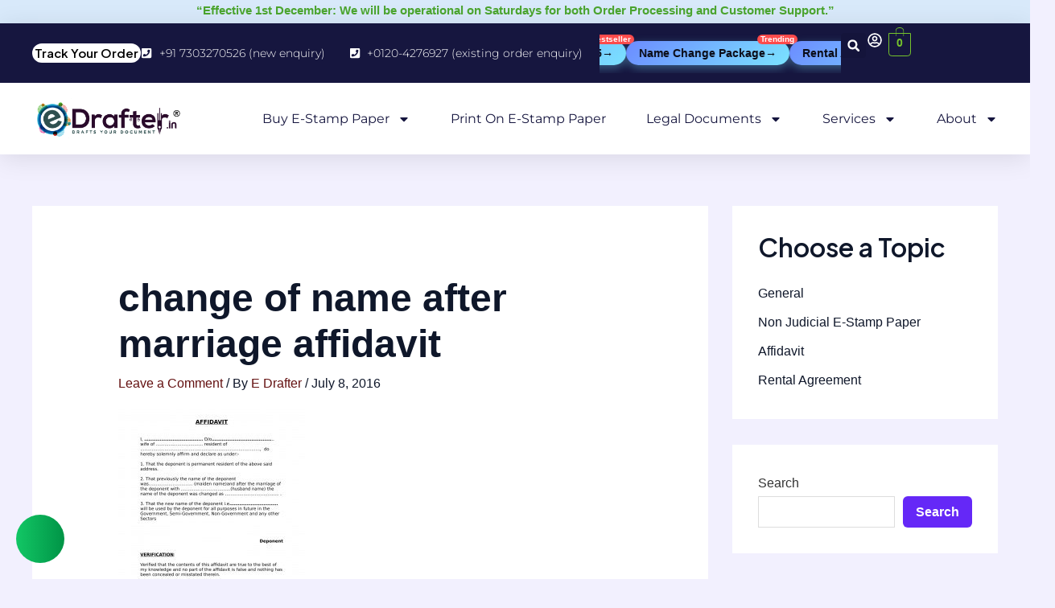

--- FILE ---
content_type: text/css
request_url: https://www.edrafter.in/wp-content/uploads/elementor/css/post-8.css?ver=1769528462
body_size: 55
content:
.elementor-kit-8{--e-global-color-primary:#302F4E;--e-global-color-secondary:#54595F;--e-global-color-text:#7A7A7A;--e-global-color-accent:#61CE70;--e-global-typography-primary-font-family:"Helvetica";--e-global-typography-primary-font-size:2em;--e-global-typography-primary-font-weight:800;--e-global-typography-primary-font-style:normal;--e-global-typography-primary-line-height:1px;--e-global-typography-secondary-font-family:"Helvetica";--e-global-typography-secondary-font-size:2em;--e-global-typography-secondary-font-weight:600;--e-global-typography-secondary-font-style:normal;--e-global-typography-text-font-family:"Helvetica";--e-global-typography-text-font-weight:400;--e-global-typography-accent-font-family:"Helvetica";--e-global-typography-accent-font-weight:500;}.elementor-kit-8 e-page-transition{background-color:#FFBC7D;}.elementor-kit-8 h1{font-family:"Helvetica", Sans-serif;font-size:3em;font-weight:800;font-style:normal;}.elementor-kit-8 h2{font-family:"Helvetica", Sans-serif;font-size:2em;font-weight:700;font-style:normal;}.elementor-kit-8 h3{font-family:"Helvetica", Sans-serif;font-size:1.5em;font-weight:500;font-style:normal;}.elementor-kit-8 h4{font-family:"Helvetica", Sans-serif;font-size:1.2em;font-weight:500;font-style:normal;}.elementor-section.elementor-section-boxed > .elementor-container{max-width:1200px;}.e-con{--container-max-width:1200px;}.elementor-widget:not(:last-child){margin-block-end:20px;}.elementor-element{--widgets-spacing:20px 20px;--widgets-spacing-row:20px;--widgets-spacing-column:20px;}{}h1.entry-title{display:var(--page-title-display);}@media(max-width:1024px){.elementor-section.elementor-section-boxed > .elementor-container{max-width:1024px;}.e-con{--container-max-width:1024px;}}@media(max-width:767px){.elementor-section.elementor-section-boxed > .elementor-container{max-width:767px;}.e-con{--container-max-width:767px;}}

--- FILE ---
content_type: text/css
request_url: https://www.edrafter.in/wp-content/uploads/elementor/css/post-61579.css?ver=1769528463
body_size: 1985
content:
.elementor-61579 .elementor-element.elementor-element-a143aba{--display:flex;--flex-direction:column;--container-widget-width:100%;--container-widget-height:initial;--container-widget-flex-grow:0;--container-widget-align-self:initial;--flex-wrap-mobile:wrap;--margin-top:0px;--margin-bottom:0px;--margin-left:0px;--margin-right:0px;--padding-top:0px;--padding-bottom:0px;--padding-left:0px;--padding-right:0px;}.elementor-61579 .elementor-element.elementor-element-3ba1137 > .elementor-widget-container{margin:0px 0px -12px 0px;}.elementor-61579 .elementor-element.elementor-element-3ba1137{text-align:center;font-size:15px;font-weight:600;color:#4BA52E;}.elementor-61579 .elementor-element.elementor-element-37f76f3d{--display:flex;--flex-direction:column;--container-widget-width:calc( ( 1 - var( --container-widget-flex-grow ) ) * 100% );--container-widget-height:initial;--container-widget-flex-grow:0;--container-widget-align-self:initial;--flex-wrap-mobile:wrap;--align-items:center;--gap:0px 0px;--row-gap:0px;--column-gap:0px;--flex-wrap:wrap;box-shadow:0px 5px 30px 0px rgba(0,0,0,0.1);--padding-top:0%;--padding-bottom:0%;--padding-left:0%;--padding-right:0%;--z-index:10;}.elementor-61579 .elementor-element.elementor-element-37f76f3d.e-con{--flex-grow:0;--flex-shrink:0;}.elementor-61579 .elementor-element.elementor-element-76080c67{--display:flex;--flex-direction:row;--container-widget-width:calc( ( 1 - var( --container-widget-flex-grow ) ) * 100% );--container-widget-height:100%;--container-widget-flex-grow:1;--container-widget-align-self:stretch;--flex-wrap-mobile:wrap;--justify-content:flex-start;--align-items:center;--gap:10px 10px;--row-gap:10px;--column-gap:10px;--margin-top:0px;--margin-bottom:0px;--margin-left:0px;--margin-right:0px;--padding-top:12px;--padding-bottom:12px;--padding-left:12px;--padding-right:12px;}.elementor-61579 .elementor-element.elementor-element-76080c67:not(.elementor-motion-effects-element-type-background), .elementor-61579 .elementor-element.elementor-element-76080c67 > .elementor-motion-effects-container > .elementor-motion-effects-layer{background-color:#16163f;}.elementor-61579 .elementor-element.elementor-element-e1282cb > .elementor-widget-container{background-color:#FFFFFF;padding:3px 3px 3px 3px;border-radius:20px 20px 20px 20px;}.elementor-61579 .elementor-element.elementor-element-e1282cb{text-align:center;}.elementor-61579 .elementor-element.elementor-element-e1282cb .elementor-heading-title{font-size:15px;color:#000000;}.elementor-61579 .elementor-element.elementor-element-24b1e66c{--display:flex;--flex-direction:column;--container-widget-width:calc( ( 1 - var( --container-widget-flex-grow ) ) * 100% );--container-widget-height:initial;--container-widget-flex-grow:0;--container-widget-align-self:initial;--flex-wrap-mobile:wrap;--justify-content:center;--align-items:flex-start;--padding-top:0px;--padding-bottom:0px;--padding-left:0px;--padding-right:0px;}.elementor-61579 .elementor-element.elementor-element-3bfaa9d6 .elementor-icon-list-items:not(.elementor-inline-items) .elementor-icon-list-item:not(:last-child){padding-bottom:calc(30px/2);}.elementor-61579 .elementor-element.elementor-element-3bfaa9d6 .elementor-icon-list-items:not(.elementor-inline-items) .elementor-icon-list-item:not(:first-child){margin-top:calc(30px/2);}.elementor-61579 .elementor-element.elementor-element-3bfaa9d6 .elementor-icon-list-items.elementor-inline-items .elementor-icon-list-item{margin-right:calc(30px/2);margin-left:calc(30px/2);}.elementor-61579 .elementor-element.elementor-element-3bfaa9d6 .elementor-icon-list-items.elementor-inline-items{margin-right:calc(-30px/2);margin-left:calc(-30px/2);}body.rtl .elementor-61579 .elementor-element.elementor-element-3bfaa9d6 .elementor-icon-list-items.elementor-inline-items .elementor-icon-list-item:after{left:calc(-30px/2);}body:not(.rtl) .elementor-61579 .elementor-element.elementor-element-3bfaa9d6 .elementor-icon-list-items.elementor-inline-items .elementor-icon-list-item:after{right:calc(-30px/2);}.elementor-61579 .elementor-element.elementor-element-3bfaa9d6 .elementor-icon-list-icon i{color:#ffffff;transition:color 0.3s;}.elementor-61579 .elementor-element.elementor-element-3bfaa9d6 .elementor-icon-list-icon svg{fill:#ffffff;transition:fill 0.3s;}.elementor-61579 .elementor-element.elementor-element-3bfaa9d6{--e-icon-list-icon-size:14px;--icon-vertical-offset:0px;}.elementor-61579 .elementor-element.elementor-element-3bfaa9d6 .elementor-icon-list-icon{padding-right:0px;}.elementor-61579 .elementor-element.elementor-element-3bfaa9d6 .elementor-icon-list-item > .elementor-icon-list-text, .elementor-61579 .elementor-element.elementor-element-3bfaa9d6 .elementor-icon-list-item > a{font-family:"Montserrat", Sans-serif;font-size:14px;font-weight:300;}.elementor-61579 .elementor-element.elementor-element-3bfaa9d6 .elementor-icon-list-text{color:#ffffff;transition:color 0.3s;}.elementor-61579 .elementor-element.elementor-element-4a18ee4e{--display:flex;--flex-direction:row;--container-widget-width:calc( ( 1 - var( --container-widget-flex-grow ) ) * 100% );--container-widget-height:100%;--container-widget-flex-grow:1;--container-widget-align-self:stretch;--flex-wrap-mobile:wrap;--justify-content:flex-end;--align-items:center;--padding-top:0px;--padding-bottom:0px;--padding-left:0px;--padding-right:0px;}.elementor-61579 .elementor-element.elementor-element-4a18ee4e.e-con{--flex-grow:0;--flex-shrink:0;}.elementor-61579 .elementor-element.elementor-element-3ebc3dc6 .elementor-search-form{text-align:right;}.elementor-61579 .elementor-element.elementor-element-3ebc3dc6 .elementor-search-form__toggle{--e-search-form-toggle-size:31px;--e-search-form-toggle-color:#ffffff;--e-search-form-toggle-icon-size:calc(50em / 100);}.elementor-61579 .elementor-element.elementor-element-3ebc3dc6.elementor-search-form--skin-full_screen .elementor-search-form__container{background-color:rgba(22,22,63,0.9);}.elementor-61579 .elementor-element.elementor-element-3ebc3dc6 input[type="search"].elementor-search-form__input{font-family:"Montserrat", Sans-serif;font-size:40px;font-weight:300;}.elementor-61579 .elementor-element.elementor-element-3ebc3dc6 .elementor-search-form__input,
					.elementor-61579 .elementor-element.elementor-element-3ebc3dc6 .elementor-search-form__icon,
					.elementor-61579 .elementor-element.elementor-element-3ebc3dc6 .elementor-lightbox .dialog-lightbox-close-button,
					.elementor-61579 .elementor-element.elementor-element-3ebc3dc6 .elementor-lightbox .dialog-lightbox-close-button:hover,
					.elementor-61579 .elementor-element.elementor-element-3ebc3dc6.elementor-search-form--skin-full_screen input[type="search"].elementor-search-form__input{color:#ffffff;fill:#ffffff;}.elementor-61579 .elementor-element.elementor-element-3ebc3dc6:not(.elementor-search-form--skin-full_screen) .elementor-search-form__container{border-color:rgba(255,255,255,0.5);border-radius:0px;}.elementor-61579 .elementor-element.elementor-element-3ebc3dc6.elementor-search-form--skin-full_screen input[type="search"].elementor-search-form__input{border-color:rgba(255,255,255,0.5);border-radius:0px;}.elementor-61579 .elementor-element.elementor-element-3ebc3dc6 .elementor-search-form__toggle:hover{--e-search-form-toggle-color:#d3b574;}.elementor-61579 .elementor-element.elementor-element-3ebc3dc6 .elementor-search-form__toggle:focus{--e-search-form-toggle-color:#d3b574;}.elementor-61579 .elementor-element.elementor-element-1802b203 .elementor-icon-list-items:not(.elementor-inline-items) .elementor-icon-list-item:not(:last-child){padding-bottom:calc(15px/2);}.elementor-61579 .elementor-element.elementor-element-1802b203 .elementor-icon-list-items:not(.elementor-inline-items) .elementor-icon-list-item:not(:first-child){margin-top:calc(15px/2);}.elementor-61579 .elementor-element.elementor-element-1802b203 .elementor-icon-list-items.elementor-inline-items .elementor-icon-list-item{margin-right:calc(15px/2);margin-left:calc(15px/2);}.elementor-61579 .elementor-element.elementor-element-1802b203 .elementor-icon-list-items.elementor-inline-items{margin-right:calc(-15px/2);margin-left:calc(-15px/2);}body.rtl .elementor-61579 .elementor-element.elementor-element-1802b203 .elementor-icon-list-items.elementor-inline-items .elementor-icon-list-item:after{left:calc(-15px/2);}body:not(.rtl) .elementor-61579 .elementor-element.elementor-element-1802b203 .elementor-icon-list-items.elementor-inline-items .elementor-icon-list-item:after{right:calc(-15px/2);}.elementor-61579 .elementor-element.elementor-element-1802b203 .elementor-icon-list-icon i{color:#ffffff;transition:color 0.3s;}.elementor-61579 .elementor-element.elementor-element-1802b203 .elementor-icon-list-icon svg{fill:#ffffff;transition:fill 0.3s;}.elementor-61579 .elementor-element.elementor-element-1802b203 .elementor-icon-list-item:hover .elementor-icon-list-icon i{color:#d3b574;}.elementor-61579 .elementor-element.elementor-element-1802b203 .elementor-icon-list-item:hover .elementor-icon-list-icon svg{fill:#d3b574;}.elementor-61579 .elementor-element.elementor-element-1802b203{--e-icon-list-icon-size:18px;--e-icon-list-icon-align:center;--e-icon-list-icon-margin:0 calc(var(--e-icon-list-icon-size, 1em) * 0.125);--icon-vertical-offset:0px;}.elementor-61579 .elementor-element.elementor-element-1802b203 .elementor-icon-list-text{transition:color 0.3s;}.elementor-61579 .elementor-element.elementor-element-2411a63 .hfe-menu-cart__toggle .elementor-button,.elementor-61579 .elementor-element.elementor-element-2411a63 .hfe-cart-menu-wrap-default .hfe-cart-count:after, .elementor-61579 .elementor-element.elementor-element-2411a63 .hfe-cart-menu-wrap-default .hfe-cart-count{border-width:1px 1px 1px 1px;}.elementor-61579 .elementor-element.elementor-element-17819a2d{--display:flex;--flex-direction:row;--container-widget-width:calc( ( 1 - var( --container-widget-flex-grow ) ) * 100% );--container-widget-height:100%;--container-widget-flex-grow:1;--container-widget-align-self:stretch;--flex-wrap-mobile:wrap;--justify-content:space-between;--align-items:center;--gap:10px 10px;--row-gap:10px;--column-gap:10px;--margin-top:0px;--margin-bottom:0px;--margin-left:0px;--margin-right:0px;--padding-top:15px;--padding-bottom:15px;--padding-left:12px;--padding-right:12px;}.elementor-61579 .elementor-element.elementor-element-17819a2d:not(.elementor-motion-effects-element-type-background), .elementor-61579 .elementor-element.elementor-element-17819a2d > .elementor-motion-effects-container > .elementor-motion-effects-layer{background-color:#ffffff;}.elementor-61579 .elementor-element.elementor-element-3093ea8{width:var( --container-widget-width, 15.628% );max-width:15.628%;--container-widget-width:15.628%;--container-widget-flex-grow:0;}.elementor-61579 .elementor-element.elementor-element-3093ea8.elementor-element{--flex-grow:0;--flex-shrink:0;}.elementor-61579 .elementor-element.elementor-element-7ef65da6 .elementor-menu-toggle{margin-left:auto;background-color:#ffffff;}.elementor-61579 .elementor-element.elementor-element-7ef65da6 .elementor-nav-menu .elementor-item{font-family:"Montserrat", Sans-serif;font-size:16px;font-weight:400;text-transform:capitalize;}.elementor-61579 .elementor-element.elementor-element-7ef65da6 .elementor-nav-menu--main .elementor-item{color:#16163f;fill:#16163f;padding-left:0px;padding-right:0px;}.elementor-61579 .elementor-element.elementor-element-7ef65da6 .elementor-nav-menu--main .elementor-item:hover,
					.elementor-61579 .elementor-element.elementor-element-7ef65da6 .elementor-nav-menu--main .elementor-item.elementor-item-active,
					.elementor-61579 .elementor-element.elementor-element-7ef65da6 .elementor-nav-menu--main .elementor-item.highlighted,
					.elementor-61579 .elementor-element.elementor-element-7ef65da6 .elementor-nav-menu--main .elementor-item:focus{color:#5353C4;fill:#5353C4;}.elementor-61579 .elementor-element.elementor-element-7ef65da6 .elementor-nav-menu--main .elementor-item.elementor-item-active{color:#5353C4;}.elementor-61579 .elementor-element.elementor-element-7ef65da6 .e--pointer-framed .elementor-item:before{border-width:0px;}.elementor-61579 .elementor-element.elementor-element-7ef65da6 .e--pointer-framed.e--animation-draw .elementor-item:before{border-width:0 0 0px 0px;}.elementor-61579 .elementor-element.elementor-element-7ef65da6 .e--pointer-framed.e--animation-draw .elementor-item:after{border-width:0px 0px 0 0;}.elementor-61579 .elementor-element.elementor-element-7ef65da6 .e--pointer-framed.e--animation-corners .elementor-item:before{border-width:0px 0 0 0px;}.elementor-61579 .elementor-element.elementor-element-7ef65da6 .e--pointer-framed.e--animation-corners .elementor-item:after{border-width:0 0px 0px 0;}.elementor-61579 .elementor-element.elementor-element-7ef65da6 .e--pointer-underline .elementor-item:after,
					 .elementor-61579 .elementor-element.elementor-element-7ef65da6 .e--pointer-overline .elementor-item:before,
					 .elementor-61579 .elementor-element.elementor-element-7ef65da6 .e--pointer-double-line .elementor-item:before,
					 .elementor-61579 .elementor-element.elementor-element-7ef65da6 .e--pointer-double-line .elementor-item:after{height:0px;}.elementor-61579 .elementor-element.elementor-element-7ef65da6{--e-nav-menu-horizontal-menu-item-margin:calc( 50px / 2 );}.elementor-61579 .elementor-element.elementor-element-7ef65da6 .elementor-nav-menu--main:not(.elementor-nav-menu--layout-horizontal) .elementor-nav-menu > li:not(:last-child){margin-bottom:50px;}.elementor-61579 .elementor-element.elementor-element-7ef65da6 .elementor-nav-menu--dropdown a, .elementor-61579 .elementor-element.elementor-element-7ef65da6 .elementor-menu-toggle{color:#16163f;fill:#16163f;}.elementor-61579 .elementor-element.elementor-element-7ef65da6 .elementor-nav-menu--dropdown a:hover,
					.elementor-61579 .elementor-element.elementor-element-7ef65da6 .elementor-nav-menu--dropdown a.elementor-item-active,
					.elementor-61579 .elementor-element.elementor-element-7ef65da6 .elementor-nav-menu--dropdown a.highlighted,
					.elementor-61579 .elementor-element.elementor-element-7ef65da6 .elementor-menu-toggle:hover{color:#d3b574;}.elementor-61579 .elementor-element.elementor-element-7ef65da6 .elementor-nav-menu--dropdown a:hover,
					.elementor-61579 .elementor-element.elementor-element-7ef65da6 .elementor-nav-menu--dropdown a.elementor-item-active,
					.elementor-61579 .elementor-element.elementor-element-7ef65da6 .elementor-nav-menu--dropdown a.highlighted{background-color:rgba(0,0,0,0);}.elementor-61579 .elementor-element.elementor-element-7ef65da6 .elementor-nav-menu--dropdown a.elementor-item-active{color:#d3b574;background-color:rgba(0,0,0,0);}.elementor-61579 .elementor-element.elementor-element-7ef65da6 .elementor-nav-menu--dropdown .elementor-item, .elementor-61579 .elementor-element.elementor-element-7ef65da6 .elementor-nav-menu--dropdown  .elementor-sub-item{font-family:"Montserrat", Sans-serif;font-size:16px;font-weight:400;}.elementor-61579 .elementor-element.elementor-element-7ef65da6 .elementor-nav-menu--main .elementor-nav-menu--dropdown, .elementor-61579 .elementor-element.elementor-element-7ef65da6 .elementor-nav-menu__container.elementor-nav-menu--dropdown{box-shadow:0px 15px 20px 0px rgba(0,0,0,0.1);}.elementor-61579 .elementor-element.elementor-element-7ef65da6 .elementor-nav-menu--dropdown a{padding-left:10px;padding-right:10px;padding-top:20px;padding-bottom:20px;}.elementor-61579 .elementor-element.elementor-element-7ef65da6 .elementor-nav-menu--main > .elementor-nav-menu > li > .elementor-nav-menu--dropdown, .elementor-61579 .elementor-element.elementor-element-7ef65da6 .elementor-nav-menu__container.elementor-nav-menu--dropdown{margin-top:15px !important;}.elementor-61579 .elementor-element.elementor-element-7ef65da6 div.elementor-menu-toggle{color:#16163f;}.elementor-61579 .elementor-element.elementor-element-7ef65da6 div.elementor-menu-toggle svg{fill:#16163f;}.elementor-61579 .elementor-element.elementor-element-82ab049{--display:flex;--flex-direction:row;--container-widget-width:calc( ( 1 - var( --container-widget-flex-grow ) ) * 100% );--container-widget-height:100%;--container-widget-flex-grow:1;--container-widget-align-self:stretch;--flex-wrap-mobile:wrap;--justify-content:space-between;--align-items:center;--gap:10px 10px;--row-gap:10px;--column-gap:10px;--margin-top:0px;--margin-bottom:0px;--margin-left:0px;--margin-right:0px;--padding-top:15px;--padding-bottom:15px;--padding-left:12px;--padding-right:12px;}.elementor-61579 .elementor-element.elementor-element-82ab049:not(.elementor-motion-effects-element-type-background), .elementor-61579 .elementor-element.elementor-element-82ab049 > .elementor-motion-effects-container > .elementor-motion-effects-layer{background-color:#ffffff;}.elementor-61579 .elementor-element.elementor-element-c3d88c0.elementor-element{--flex-grow:0;--flex-shrink:0;}.elementor-61579 .elementor-element.elementor-element-7ffc493 .hfe-menu-cart__toggle .elementor-button,.elementor-61579 .elementor-element.elementor-element-7ffc493 .hfe-cart-menu-wrap-default .hfe-cart-count:after, .elementor-61579 .elementor-element.elementor-element-7ffc493 .hfe-cart-menu-wrap-default .hfe-cart-count{border-width:1px 1px 1px 1px;}.elementor-61579 .elementor-element.elementor-element-7ffc493 .hfe-menu-cart__toggle .elementor-button,.elementor-61579 .elementor-element.elementor-element-7ffc493 .hfe-cart-menu-wrap-default span.hfe-cart-count{color:#FFFFFF;background-color:#4A2A98;}.elementor-61579 .elementor-element.elementor-element-7ffc493 .hfe-menu-cart__toggle .elementor-button,.elementor-61579 .elementor-element.elementor-element-7ffc493 .hfe-cart-menu-wrap-default .hfe-cart-count:after, .elementor-61579 .elementor-element.elementor-element-7ffc493 .hfe-masthead-custom-menu-items .hfe-cart-menu-wrap-default .hfe-cart-count{border-color:#DC8383;}.elementor-61579 .elementor-element.elementor-element-059d55a .elementor-menu-toggle{margin-left:auto;background-color:#ffffff;}.elementor-61579 .elementor-element.elementor-element-059d55a .elementor-nav-menu .elementor-item{font-family:"Montserrat", Sans-serif;font-size:16px;font-weight:400;text-transform:capitalize;}.elementor-61579 .elementor-element.elementor-element-059d55a .elementor-nav-menu--main .elementor-item{color:#16163f;fill:#16163f;padding-left:0px;padding-right:0px;}.elementor-61579 .elementor-element.elementor-element-059d55a .elementor-nav-menu--main .elementor-item:hover,
					.elementor-61579 .elementor-element.elementor-element-059d55a .elementor-nav-menu--main .elementor-item.elementor-item-active,
					.elementor-61579 .elementor-element.elementor-element-059d55a .elementor-nav-menu--main .elementor-item.highlighted,
					.elementor-61579 .elementor-element.elementor-element-059d55a .elementor-nav-menu--main .elementor-item:focus{color:#5353C4;fill:#5353C4;}.elementor-61579 .elementor-element.elementor-element-059d55a .elementor-nav-menu--main .elementor-item.elementor-item-active{color:#5353C4;}.elementor-61579 .elementor-element.elementor-element-059d55a .e--pointer-framed .elementor-item:before{border-width:0px;}.elementor-61579 .elementor-element.elementor-element-059d55a .e--pointer-framed.e--animation-draw .elementor-item:before{border-width:0 0 0px 0px;}.elementor-61579 .elementor-element.elementor-element-059d55a .e--pointer-framed.e--animation-draw .elementor-item:after{border-width:0px 0px 0 0;}.elementor-61579 .elementor-element.elementor-element-059d55a .e--pointer-framed.e--animation-corners .elementor-item:before{border-width:0px 0 0 0px;}.elementor-61579 .elementor-element.elementor-element-059d55a .e--pointer-framed.e--animation-corners .elementor-item:after{border-width:0 0px 0px 0;}.elementor-61579 .elementor-element.elementor-element-059d55a .e--pointer-underline .elementor-item:after,
					 .elementor-61579 .elementor-element.elementor-element-059d55a .e--pointer-overline .elementor-item:before,
					 .elementor-61579 .elementor-element.elementor-element-059d55a .e--pointer-double-line .elementor-item:before,
					 .elementor-61579 .elementor-element.elementor-element-059d55a .e--pointer-double-line .elementor-item:after{height:0px;}.elementor-61579 .elementor-element.elementor-element-059d55a{--e-nav-menu-horizontal-menu-item-margin:calc( 50px / 2 );}.elementor-61579 .elementor-element.elementor-element-059d55a .elementor-nav-menu--main:not(.elementor-nav-menu--layout-horizontal) .elementor-nav-menu > li:not(:last-child){margin-bottom:50px;}.elementor-61579 .elementor-element.elementor-element-059d55a .elementor-nav-menu--dropdown a, .elementor-61579 .elementor-element.elementor-element-059d55a .elementor-menu-toggle{color:#16163f;fill:#16163f;}.elementor-61579 .elementor-element.elementor-element-059d55a .elementor-nav-menu--dropdown a:hover,
					.elementor-61579 .elementor-element.elementor-element-059d55a .elementor-nav-menu--dropdown a.elementor-item-active,
					.elementor-61579 .elementor-element.elementor-element-059d55a .elementor-nav-menu--dropdown a.highlighted,
					.elementor-61579 .elementor-element.elementor-element-059d55a .elementor-menu-toggle:hover{color:#d3b574;}.elementor-61579 .elementor-element.elementor-element-059d55a .elementor-nav-menu--dropdown a:hover,
					.elementor-61579 .elementor-element.elementor-element-059d55a .elementor-nav-menu--dropdown a.elementor-item-active,
					.elementor-61579 .elementor-element.elementor-element-059d55a .elementor-nav-menu--dropdown a.highlighted{background-color:rgba(0,0,0,0);}.elementor-61579 .elementor-element.elementor-element-059d55a .elementor-nav-menu--dropdown a.elementor-item-active{color:#d3b574;background-color:rgba(0,0,0,0);}.elementor-61579 .elementor-element.elementor-element-059d55a .elementor-nav-menu--dropdown .elementor-item, .elementor-61579 .elementor-element.elementor-element-059d55a .elementor-nav-menu--dropdown  .elementor-sub-item{font-family:"Montserrat", Sans-serif;font-size:16px;font-weight:400;}.elementor-61579 .elementor-element.elementor-element-059d55a .elementor-nav-menu--main .elementor-nav-menu--dropdown, .elementor-61579 .elementor-element.elementor-element-059d55a .elementor-nav-menu__container.elementor-nav-menu--dropdown{box-shadow:0px 15px 20px 0px rgba(0,0,0,0.1);}.elementor-61579 .elementor-element.elementor-element-059d55a .elementor-nav-menu--dropdown a{padding-left:10px;padding-right:10px;padding-top:20px;padding-bottom:20px;}.elementor-61579 .elementor-element.elementor-element-059d55a .elementor-nav-menu--main > .elementor-nav-menu > li > .elementor-nav-menu--dropdown, .elementor-61579 .elementor-element.elementor-element-059d55a .elementor-nav-menu__container.elementor-nav-menu--dropdown{margin-top:15px !important;}.elementor-61579 .elementor-element.elementor-element-059d55a div.elementor-menu-toggle{color:#16163f;}.elementor-61579 .elementor-element.elementor-element-059d55a div.elementor-menu-toggle svg{fill:#16163f;}.elementor-61579:not(.elementor-motion-effects-element-type-background), .elementor-61579 > .elementor-motion-effects-container > .elementor-motion-effects-layer{background-color:#D8E9FA;}.elementor-theme-builder-content-area{height:400px;}.elementor-location-header:before, .elementor-location-footer:before{content:"";display:table;clear:both;}@media(min-width:768px){.elementor-61579 .elementor-element.elementor-element-76080c67{--content-width:1200px;}.elementor-61579 .elementor-element.elementor-element-24b1e66c{--width:570px;}.elementor-61579 .elementor-element.elementor-element-4a18ee4e{--width:429px;}.elementor-61579 .elementor-element.elementor-element-17819a2d{--content-width:1200px;}.elementor-61579 .elementor-element.elementor-element-82ab049{--content-width:1200px;}}@media(max-width:1024px) and (min-width:768px){.elementor-61579 .elementor-element.elementor-element-24b1e66c{--width:75%;}.elementor-61579 .elementor-element.elementor-element-4a18ee4e{--width:28%;}}@media(max-width:1024px){.elementor-61579 .elementor-element.elementor-element-76080c67{--padding-top:27px;--padding-bottom:27px;--padding-left:15px;--padding-right:15px;}.elementor-61579 .elementor-element.elementor-element-3bfaa9d6 .elementor-icon-list-item > .elementor-icon-list-text, .elementor-61579 .elementor-element.elementor-element-3bfaa9d6 .elementor-icon-list-item > a{font-size:12px;}.elementor-61579 .elementor-element.elementor-element-17819a2d{--padding-top:20px;--padding-bottom:20px;--padding-left:15px;--padding-right:15px;}.elementor-61579 .elementor-element.elementor-element-7ef65da6 .elementor-nav-menu--main > .elementor-nav-menu > li > .elementor-nav-menu--dropdown, .elementor-61579 .elementor-element.elementor-element-7ef65da6 .elementor-nav-menu__container.elementor-nav-menu--dropdown{margin-top:20px !important;}.elementor-61579 .elementor-element.elementor-element-82ab049{--padding-top:20px;--padding-bottom:20px;--padding-left:15px;--padding-right:15px;}.elementor-61579 .elementor-element.elementor-element-059d55a .elementor-nav-menu--main > .elementor-nav-menu > li > .elementor-nav-menu--dropdown, .elementor-61579 .elementor-element.elementor-element-059d55a .elementor-nav-menu__container.elementor-nav-menu--dropdown{margin-top:20px !important;}}@media(max-width:767px){.elementor-61579 .elementor-element.elementor-element-37f76f3d{--width:358.343px;}.elementor-61579 .elementor-element.elementor-element-76080c67{--padding-top:15px;--padding-bottom:15px;--padding-left:15px;--padding-right:15px;}.elementor-61579 .elementor-element.elementor-element-4a18ee4e{--width:100%;--flex-direction:row-reverse;--container-widget-width:initial;--container-widget-height:100%;--container-widget-flex-grow:1;--container-widget-align-self:stretch;--flex-wrap-mobile:wrap-reverse;--justify-content:space-between;}.elementor-61579 .elementor-element.elementor-element-3093ea8{text-align:center;}.elementor-61579 .elementor-element.elementor-element-3093ea8 img{width:100%;max-width:100%;height:23px;}.elementor-61579 .elementor-element.elementor-element-7ef65da6 .elementor-nav-menu--dropdown .elementor-item, .elementor-61579 .elementor-element.elementor-element-7ef65da6 .elementor-nav-menu--dropdown  .elementor-sub-item{font-size:16px;}.elementor-61579 .elementor-element.elementor-element-7ef65da6 .elementor-nav-menu--dropdown a{padding-top:24px;padding-bottom:24px;}.elementor-61579 .elementor-element.elementor-element-7ef65da6 .elementor-nav-menu--main > .elementor-nav-menu > li > .elementor-nav-menu--dropdown, .elementor-61579 .elementor-element.elementor-element-7ef65da6 .elementor-nav-menu__container.elementor-nav-menu--dropdown{margin-top:20px !important;}.elementor-61579 .elementor-element.elementor-element-82ab049{--flex-direction:row;--container-widget-width:initial;--container-widget-height:100%;--container-widget-flex-grow:1;--container-widget-align-self:stretch;--flex-wrap-mobile:wrap;}.elementor-61579 .elementor-element.elementor-element-c3d88c0{width:var( --container-widget-width, 187px );max-width:187px;--container-widget-width:187px;--container-widget-flex-grow:0;}.elementor-61579 .elementor-element.elementor-element-059d55a .elementor-nav-menu--dropdown .elementor-item, .elementor-61579 .elementor-element.elementor-element-059d55a .elementor-nav-menu--dropdown  .elementor-sub-item{font-size:16px;}.elementor-61579 .elementor-element.elementor-element-059d55a .elementor-nav-menu--dropdown a{padding-top:24px;padding-bottom:24px;}.elementor-61579 .elementor-element.elementor-element-059d55a .elementor-nav-menu--main > .elementor-nav-menu > li > .elementor-nav-menu--dropdown, .elementor-61579 .elementor-element.elementor-element-059d55a .elementor-nav-menu__container.elementor-nav-menu--dropdown{margin-top:20px !important;}}

--- FILE ---
content_type: text/css
request_url: https://www.edrafter.in/wp-content/plugins/zapp-shortcodes/assets/zapp-footer.css?ver=1.0.2
body_size: 1190
content:
/* ===== Zapp Catchy Light Glass Footer ===== */
.zapp-footer2{ padding: 28px 16px 36px; }

/* Outer wrap gives “page glow” feel */
.zf2-wrap{
  max-width: 1180px;
  margin: 0 auto;
  position: relative;
}

.zf2-card{
  position: relative;
  overflow: hidden;
  border-radius: 30px;

  /* Glass base */
  background: linear-gradient(180deg, rgba(255,255,255,.60), rgba(255,255,255,.38));
  backdrop-filter: blur(18px);
  -webkit-backdrop-filter: blur(18px);

  /* Zapp-ish border ring */
  border: 1px solid rgba(80,120,255,.18);
  box-shadow:
    0 1px 0 rgba(255,255,255,.75) inset,
    0 22px 60px rgba(30,64,175,.12),
    0 18px 40px rgba(88,28,135,.10);
}

/* Glows (blue + violet) */
.zf2-glow, .zf2-glow2{
  position:absolute;
  inset: -60px;
  pointer-events:none;
  opacity: .95;
  filter: blur(0px);
}

.zf2-glow{
  background: radial-gradient(520px 220px at 12% 0%, rgba(79,123,255,.32), transparent 60%),
              radial-gradient(520px 220px at 88% 10%, rgba(168,85,247,.22), transparent 62%);
}

.zf2-glow2{
  background: radial-gradient(780px 260px at 60% 120%, rgba(99,102,241,.22), transparent 55%),
              radial-gradient(520px 240px at 10% 110%, rgba(56,189,248,.16), transparent 60%);
  opacity: .7;
}

/* Sections */
.zf2-top, .zf2-mid, .zf2-bot{
  position: relative;
  padding: 18px 18px;
}

.zf2-mid, .zf2-bot{
  border-top: 1px solid rgba(15,23,42,.10);
}

/* Top layout */
.zf2-top{
  display:flex;
  align-items:flex-start;
  justify-content:space-between;
  gap: 18px;
}

.zf2-title{
  font-size: 18px;
  font-weight: 950;
  color: #0f172a;
  display:flex;
  align-items:center;
  gap: 10px;
}

.zf2-sub{
  margin-top: 6px;
  font-size: 13px;
  color: rgba(15,23,42,.68);
}

/* Chips */
.zf2-chips{
  display:flex;
  flex-wrap:wrap;
  gap: 8px;
  margin-top: 12px;
}

.zf2-chip{
  font-size: 12px;
  font-weight: 900;
  color: rgba(15,23,42,.75);
  padding: 7px 10px;
  border-radius: 999px;
  background: rgba(255,255,255,.52);
  border: 1px solid rgba(79,123,255,.16);
  box-shadow: 0 1px 0 rgba(255,255,255,.7) inset;
}

/* Actions */
.zf2-actions{
  display:flex;
  gap: 10px;
  flex-wrap:wrap;
  justify-content:flex-end;
}

.zf2-btn{
  display:inline-flex;
  align-items:center;
  gap: 10px;
  padding: 10px 14px;
  border-radius: 999px;
  text-decoration:none;
  color:#0f172a;

  /* Gradient stroke feel */
  border: 1px solid transparent;
  background:
    linear-gradient(rgba(255,255,255,.62), rgba(255,255,255,.40)) padding-box,
    linear-gradient(90deg, rgba(79,123,255,.55), rgba(168,85,247,.45)) border-box;

  box-shadow:
    0 1px 0 rgba(255,255,255,.75) inset,
    0 14px 28px rgba(2,6,23,.08);
  transition: transform .14s ease, box-shadow .14s ease;
}

.zf2-btn:hover{
  transform: translateY(-1px);
  box-shadow:
    0 1px 0 rgba(255,255,255,.78) inset,
    0 18px 34px rgba(79,123,255,.16);
}

.zf2-ico{
  width: 34px; height: 34px;
  display:grid; place-items:center;
  border-radius: 12px;

  background: rgba(255,255,255,.62);
  border: 1px solid rgba(15,23,42,.10);
  color:#111827;
}

.zf2-btntext{ display:grid; line-height:1.1; }
.zf2-kicker{ font-size: 11px; font-weight: 950; color: rgba(15,23,42,.65); }
.zf2-value{ font-size: 14px; font-weight: 950; }

/* Disclaimer panel (tinted glass) */
.zf2-disclaimer{
  border-radius: 18px;
  padding: 14px 14px;

  background: linear-gradient(180deg, rgba(255,255,255,.50), rgba(255,255,255,.30));
  border: 1px solid rgba(79,123,255,.14);
  box-shadow: 0 1px 0 rgba(255,255,255,.72) inset;
}

.zf2-disclaimer p{
  margin:0;
  font-size: 14px;
  line-height: 1.75;
  color: rgba(15,23,42,.75);
}

/* Bottom */
.zf2-bot{
  display:flex;
  align-items:center;
  justify-content:space-between;
  gap: 12px;
}

.zf2-made{
  display:flex;
  align-items:center;
  gap: 10px;
  color: rgba(15,23,42,.65);
  font-size: 13px;
  min-width: 0;
}

.zf2-edlogo{
  max-height: 50px;
  max-width: 150px;
  width:auto;
  object-fit:contain;
  display:block;
  filter: saturate(1.03) contrast(1.03);
}

.zf2-made a{
  color:#0f172a;
  font-weight: 950;
  text-decoration:none;
}
.zf2-made a:hover{ text-decoration: underline; }

.zf2-copy{
  color: rgba(15,23,42,.65);
  font-size: 13px;
  font-weight: 900;
  white-space: nowrap;
}

/* ===============================
   ZAPP Minimal Background (with lines)
   =============================== */
.zapp-bg-layer{
  position: fixed;
  inset: 0;
  z-index: -1;
  pointer-events: none;

  background:
    linear-gradient(120deg,
      transparent 0%,
      rgba(79,123,255,.08) 22%,
      rgba(255,255,255,.55) 28%,
      rgba(79,123,255,.06) 34%,
      transparent 44%,
      transparent 100%
    ),

    repeating-linear-gradient(120deg,
      rgba(255,255,255,0) 0px,
      rgba(255,255,255,0) 44px,
      rgba(255,255,255,.22) 46px,
      rgba(255,255,255,.22) 47px,
      rgba(255,255,255,0) 62px
    ),

    radial-gradient(900px 520px at 18% 18%, rgba(79,123,255,.16), transparent 60%),
    radial-gradient(820px 480px at 82% 14%, rgba(120,190,255,.14), transparent 58%),
    radial-gradient(900px 520px at 55% 78%, rgba(99,102,241,.10), transparent 62%),

    linear-gradient(180deg, #ffffff 0%, #f5f9ff 45%, #edf4ff 100%);
}

/* Safety: ensure page content stays above */
body{ position: relative; z-index: 0; }

/* Mobile */
@media (max-width: 900px){
  .zf2-top{
    flex-direction: column;
    align-items: flex-start;
  }
  .zf2-actions{ width:100%; justify-content:flex-start; }
  .zf2-btn{ width:100%; justify-content:flex-start; }
  .zf2-bot{
    flex-direction: column;
    align-items: flex-start;
  }
  .zf2-copy{ white-space: normal; }
  .zf2-edlogo{ display: none}
}